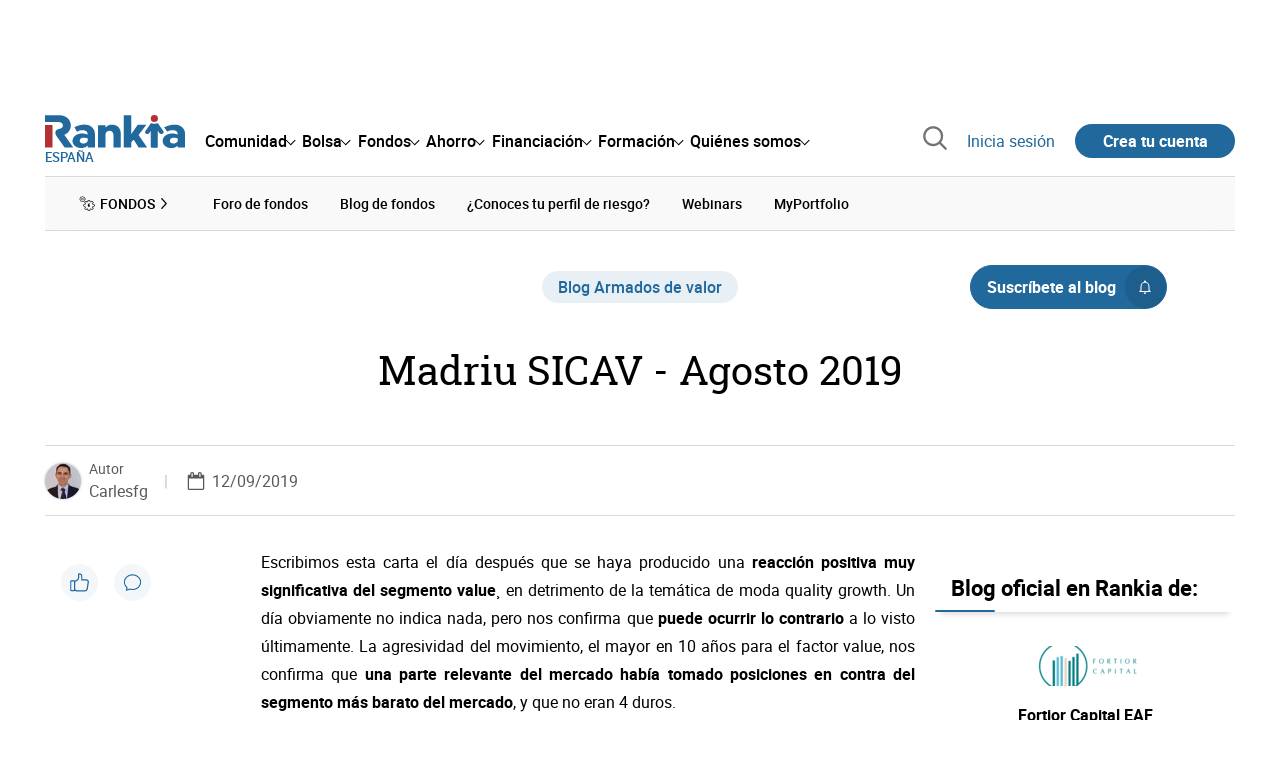

--- FILE ---
content_type: text/plain
request_url: https://www.rankia.com/images/bubble-speech.webp
body_size: 16696
content:
RIFF�B  WEBPVP8X
      � u ALPH""  ȑ$�m�� ����� �[{�jD[�&��;9��QY��;Zu�OT7��E��-�ݹ�r+�:��z��l+�+z�Y��<�/O�� Y{\Q=�iJc�cJ3Mjʿj���c�'�J�:�B�J�����>oX�K-�j���T��Je��R��El�b��Vw}�Q������Vg���`��U��K�����$6��K,X�k{�X�Q�.v��[T�b�
��Ȳ�q����p�]DL 6��G��+$�T�+�R�t/�G��{�ض��m���Ƕ��k���^�R�_�����]DL ���l�h����c՜#Q��"�[��<2RW�F����#�a��:��b�-iD�{�aa4!;}GIT���(B�pGE�39��8��bȩ5z����ȡ�Ml�`p��Ln�)..8������A��P:�ه-?������ta�a�;�{���g�w��J��$�rX��~��)Q,ԃi�a|�b���l/O�_���$k��by:�� )~����.�S�$�V�H?���� b�Z�CsZ"���]`,U�����7��Ĵ��J��65k:�T'(�{Kf��0C2��XɜU�%�l>��s5��EFE͊YKn���:&����a�]�׶`0I��SZ?8���d۱�yh�;>��9��&�����*�$Y2�%Q��v����E`������icku�o�/e�A�w^|�^jJ���Kbbb�GEM�!cc��'&_��$�@o�QrU*7��U]-=���5��?�m���'�U4�FS�.}��^����" �@뿸�x%��b4�u�YϿ86*ܻ�
��γ������eك���u��w 8���Y}<l�̶0�Z���$'���|XS��Ϥ�W ��ŵc��!�֌�!v\`��Ho��6����_�8qn�����wqouf��K"���M�Uwˀא�{b���Tiê� z���e% �O�����\+ނ�s:ۢ�9����?U���{��t����?^�Y�v�@�x���@�J �t�:%K��c��<�7��Q�1�ZW��s?}�����+aJs�l�>�������w@,��!��صpuuuun^5{VT��h_��j�~c�9������A�_ .9T���;Y"3��-g���K���h4f�[��2m����	�d��h�ێ�n�bZ� ��gd�y\��/�v��C�n?{_���N�~z��U3G�
pjdm6�k�j�Dv��A(tl$i������z���}�`�����c�oF'Ɛث�ÊV�n5�)N�(�}�rշOpU��k�NJ�����>x��z��}�WDz֐�fc�Nl(�x������2�D�Y��Ү��'R�;iiO�ݱk/t��óBJ%���Mi�>��02���o���f�H޺d�>A���"�f�����cf,�|�������'��n�������7����.}y)q��v���9����MY���Y(���<��4-��S���Cve��_�X22��%��Z��'�q��w�Hݵ��-D�!����&4�	�Yp}���fH�-�k'n�Z`�����H6Y(T},LT/�lZMK-�����GT�6	�u8� Х�3.�|f�b5\jb��]XY�Tދ��џN�m��e����* t)u�1N"1 ��i����Zbq���׻F;Z�r��-��g! �箅R��#��~�)�u@���ۊw`���)s�����wO��5!9�L��4zzZZZڝ�ԓ�I�[bcf|��Xu�W��i�=��^  ��l�S���*N_!��{�F=��TZ�z
¿�`�Dm��c�܍��d�����?��~�讞�,�F��qw�o��(�%��@�6�+�}vC���
�_��BFZ4�4lឫ��L���9�i�`�f�B����� �hB�%�����us�Z�ARl��#�3�	��3t���� ׺W)k&��*� ���?��p#T�X2A��� ��8��!�[�r���Wi;xՅP>��1E[� ��<R�r*��g�j<У��kO��Og�Dt+��;|�r��?;kM�@�gO)��^(����L	�[���L�lM!|��Q��z1���p���j�� %PI!��w���*P3l�i�u�o8f�B�#w�����~ڈ
�����@�g	�"�S	�[@=��GB�{��� ����"��x����ǂ ތ0�	"x�'��.�Q��k �+�����_����ޣE�~u{�)oeE �������E?n+^]�'Jd�._Xw�{O� �k�A��� ��	���RJ���./�ok��~�_p_Y�n�.��aO�:q��L+�⁺�m5�#��oyV�GQ��U�_����A -��z#�[�QJ��)x<P�o�ŉy�ȩS@�X�ND�P�X�ԝH����8~kT�/��088�p�E�V�0��Ķ�F�ǿ �e�ҠB����0��!իK)�`��1T�]��@͵�з����B �B�B|�������@WҾ�DK�B�~��b� ꕵly��眢���Y��
�h񞖎�v�
��� ��F�����p��l*�@(;=�J�<�Ejt�*��Mvb�K�� ��y Z�G<:?1
1Pi��	q��jI4���ڢ4��qVƔ/{*�W[���S�[%��B�lZ*�E x=������a�h���H���JB"��O��dX+ 27uQʗ����%�Y&�W	��, ��[A׍��P�BC%�s/q@���,��L �T-�@�S)P�]o-
��(�5��5	|�k ��MDA�͔���i�3��Q	�\Q�e�5_�>�E���1(�Y�"�mMA(�����$A5�"�_�b`�������
��7��*]mHe�ߨR ��=���@�����mp�ZԃR�]��t�����%��mE�Q:��व�����;Ezc��Ö"�Z/	]�2���x�V�VL�aΥ��?� A%��N��99�p�֮$�,&{��u�BE�-K9K6<���P�Q��3��$1T�	�._���7c  �Sy��Ý���N.Q�F��1�������<�d��A��(��[����ȧ���I�^<������(��_�(�!�� �P,AT�Z`���P'��T_~�ȱ-(������	�V�z� ;:r] ��n�5V�T�ԇ��N�'3��j  ��q�QUq�
�Z��S	��J^��X�4������0�%�vx��K�(YI"�� �`�+d�j��6rb�W%L�t%�F@��hȿ+����<RcC���Q �)���5�g�$`�|8�P%h��q������\h8�V8�ڵk7~�a��E) �&�(�gu�|牛���0�J3�X���L4x������5����2S�b �M2a��;a�����Կq�P,Q�L<^�{�M7 k=��S�m ���� �=>�}h�����ȁ�C�Eπ�^`2�t  ��@�.�@	0�-KR,���UHG�=� l��	�Ņ�r�I6 ��uB��#�@&
������͊�`:�_6������xO�E���k~y2��2`����x�����|o3~�=���  �ͮJ��9y��ȶ0�&Ͱ"`ɻ׺2C[���L�[�iv��$�����ct���-�(#�b[�R�s�`���" �Qf�y?����&n�FRTU���"�h�{d����e�.��R)�j�Ð�Uϩ��R�&��S%�Eq��m"��z�C0���M�¡��o)��פ R��h{�4��ʿs�+�� �q&��Q��0��t�n���V�m9�á�=�h.FkJL���j�E �>}�fX�������D!�t��1ι��B�6F� {�&Z���='��!�M*��,�?�pˉ�B4�2AL��X�Kh�Q%�Ŷ�/Ov�P�  #������)̇B[��|Y�4I��u��j��;�J�/E�j�X�����U�; �����E_`����ybY���ZI��5�yr�)ģ ����g��8[A�t���5�w����@|O ׌�a稸ӥ���;Gb�~VKk��N�5B������^ׯ�X.�_,��S�ٔ��'��8M6�2&�oH9}���`P$��6�S�f+`Hh�P��
�������by]x	`��W.�߮<^
@����8	�Q4��quH�)�5���C'$z��O��vR�(�n)y6b�P<�be)�E��|� �
������Y��=��7(���/Q�VF�S�)#[(�+#�Aࠐ���O!9���B� �h��*$��RHv�����fY���ljPHw��WJ��QJ~�T�R��i(��3�VL���R�[c��B1Y�񠘮'-��!)T�APN?
!�E���ϥ�!k�e���[LE��겫P9�7%B�z�4�"�Dm�>�ұ�r[�1k/�)[:u���q��+���Z��{P��E���gF\JF	�+��B�Z�9h�ﱗX�E52��l.�/2��,����H#�ۍ��H�1��H.�Z٭ynHFYٛ�sW�0���O��C2̖5d��qaa�wVH�c���q��l�%�!�$c-�q\M�c���Q# 9Y�ϔFc܉���9H�cY�!c_�%�)&o0ƞ�U�b��brc�B�z U��,i#�؁�Vh?q�{<K�����8�� Ť�+���p �o6��C��Q�2��d~C�c�F�2X������D��TL�C0��q����A��5��/ �k,{���
��;�q�� ������c��8n��/�=�k8��N�D�ɌVc��9�� d�r ����;s��%�TU��+� ��~2���Y���7�9�#~/� ����1v�U@�f���h'�X�q~E�O`&�gD�>cO�KrьО��k��  7ÌʈFb�}9���[��0���c'n����8�M�k�P���!1��c����N���̄&a��-@nF��Itc��#�Ļ�����1�l�	����I�1���\�����~��1������#�c��8.(�(M���n���0��������d�1nK�zr�/<H��c���md>�1�؏� P��m�2�Z�RY��p��ց� 8n��Y;��c=p,c/�:������\��{k�)��`����!2̀ ڙ�����F�4�}hKie	���	�t��l���H�B�>0����%��]$X(G��/E�@��T�"�)�U X 4��Ft:2 �)^g�Q�2���4 @�x���S5��)��3�m����C~�X�.�-�~�i��ݠ�^�dٙˌ^�?&K������>޻T�&����Q͒�dv��\H4Xf:eL��{Q�	��I�%3����9���a�z��ly1����C0�!���f(����5��H^w�}�����������l���=0���0�{��I� `�g!>5�X���`0ف�{ߧi@�5��2]Tk;�`0��0�q{��k��tE"� �U�:�bc����m v;c/�?-��R�z%τ����� �;��e��d_��XO`�w�k]8^/�yڧjd�i�h��2��h���zi ��*D���as�r��|���O`_O�������>V������\����M  \�nj�CZ$���F�p<�Zw�ߎ 4�8x�@������L��q�#��V��?�~���M�@�h����d/�����zW��o7�V��J�Ǽ֚�8c�u��!0�|й@����G2�p�[`�ً�0��߁�����|2AU�P�!�o5.E���� �1�zr��^Ī#@ͭc&J>oZ�-��£n��ԥ�cȦ�^%�;�z:�����C��S1u�|[��M? ��U7=mn�7Ŕ����IB����b�B���@��7�|�3�gc�1����3���[�~��A�t�uqK���gL�z�c�N�˛}�!Q�@�;m#:N��J�ׄ`^_5'��B�3�৵��oC�.�����2��W�`^gNh'��w�@b��CI�6; 釖��H��6~�̫q�7T`�� %��U� ��A�(�ڈ��}��b���0����Na��|"x���f�9��x��sy��Ӟ���l�% �@�vj$�R�1f�8>��Gƞ�a	�`�%����]*u0��KC��v��c������ff~���p�����޿m������.�	�����΀��N �q�.ޝ�j��>�Z	3��	�<�p��(Z�H{�]h��37�}QRy2�o���\8#��bY�a+���O'-5x�?�d�=��Xh���3��I �r�&��G/\�'���w]�.��|��$]��Hd����3�P��󧖮�2r�˯K+��I����U���"k3B+�k6C�a��:n٪>��!s6�N�R)xbao,X�����^]V�u�)�{��v~�|����>x3GWq�9�r ��׵g�]T@��t��1�;���@�y�̸��r+���zc#|�r�{c:���e+M��n����/@��22z��;9����uʚ��H�����]P�פ&�j�4f��]�|5Z�A���s1�sŤ�ɉ���ac��^����nE~�����@9���\^���O� � �n#f�I������P������A�hmG�����nM.����|�K"�ꅺ�Qw���`��P�����eۏ^��חS%Y7�����lj�H��Rph|�O���k=���..��t���(�v���`ѲU�B��6������r�8�����S"��ˏ;jr��J8���VN��s,]��=����=�t����S��}�j���%��7�ѕ�ۗ�oD8[����5��^����[�@�[�R�*8�*�Z.Q��a�s����%�k��S�Wn�s�앻�>|*�VI��W�w��޷u�ICñI�h|�\8Z��Q[��ۓ�Y|�"�$sæ
�vv�l���C����ƌ���[L̊�k���qqV�\3sڴ_G������Y͙Ԫe��Q��K�����R<]��:�m]ܽ�w��b
�������Ԇ3�gV�*D\������_�U:e-S��n��N.n��|;�k:k�C�Y�ߡ���������($%�������93�����Z�P5,/"��jGgwO/o�;i;k���������������І���(����rjb�����F��@�嘞+՛��m��� �v�8�n��K���C����A�s�����S�t:�L��!㘏ڊ�_Mf�5��p6�z��rNW R��a��J@��q�I���bx��+�Ç|��	�Kq=S�4LǛY\�Q�&U��Z�_f'���P}�ƓWA�[H���a��Gs��,^XE�3�r�0o�r�F����Dkբ˄�g� ���u�}k�ޜ��̐���Oi/!K
��x"�ɗ*u�e9ހyN�٨��]S%�:;;|Z��W:^x/~ZPcįi^��T�f����t\�ݬ�s		x�P��G�*)j<��2�B�\���h��v�m9a�v�l��h4j�r1�ͤ�Z\��G�q��N��~���1u�$��1�`ə���^ˮ
�i��Qw�Oǂ_-('�G����+?sڍ����̟�&��c��Tl����T��a�M�"q��� ��p��_�o�'�iJ.�'|��+���_n���6u���>u�	���8%M��&���35 `�(�A� �i3^9�{����D�h��u��|���O��Qѫ��O���_��G�����܉A�9�Q$���c-$4����՚'`.����g��M���K��{���ccc�Ǔ	���SS�J{���w���޷�gs�_?q� �Ju1J:ȥ�F!���%��1=?���-�'j�����ˎ$B9�d����}���+��?s5�����d=�u>9~��#{u�hi�B�m�iJ#���1>Q��ٳ�h��EDFF�������?,22",��f��U�� �*rZ��S��̞���B�-I�������#��N�����$:%�;+b�|�����'r���q�.����v_	����'�?D7lQ�L��*T�+��)�
]�wD��i0�nS)bS�5q�<&�$6� ��i�>wV$m�.Le��#I�Mf�R�:�	b[��(u}>?I�i�S��9YG��5B�'8�F��5�����RW�m�����I]��#H�qs�W���)Hwr���c�cgʂ�����tl�Q�h ΝA�)U2ׁ�� �@�H�tA�BR��$�F����(gJ�UM�
�Y�0�J�:�&wnD��A";��G���$�Es�ś��8O��z�X9/K ���|�,Y�DΛ��j��w����GF��ԛ>��y��eˆ́YPA�]V�zT�y-���)�[�۬�q}������T�Wg�0LJJ<��ds�B�X��s�T".���aSV���]!�+Ⱥ���P��	VP8 >   � �*�v>m.�E��%������M߄�������Ǧ
����v��� �@�o�c���6�u{]�n&h���r����Z���l�w�����?q����->g�����������?��������#�K�K���������~�����q�3�'����_ҿ�����3�������������W�w�o�W�?`�^��:��g�{�C�?Ϳ��j�s;�=)�/3����&D|������p��������h���`��}~��%�W������j�-��}2D��nz�7_�;��b��V��qch���������[)�%�O/���&�]�b�k]2����(��	[N�a��l<߷k-5�����d<D�#�-��g*�'�Ɲ�=7�H�V(a�#� @n׃�(cy���2eׂ"+���j�'�{��k�y��S8 |b�zɻg� ������#D���w�4z �u��G�g��.�}�`�������m�@sTae�a�OrN�=�;����|+�*�]�PR_8DZ��?���H�;
s�l0G̶g�ೝw8�K8nx.�SM��ڐxF�c�"�;�rf��Š߁���]��\��Nbt��
s'�Z��9>�-fk��f��}�8���l�������	�` x�Dp����v]�f���&�oE�r�n�׫�V�t�E=%Q�t7�I|=شDX���J���%M!qj�����sc砏�Ҕ%�[ڐ	�������o������� .�9�K�Qw�9�וp\�
C-�ʌ%����f7�e��#��f�(͘D��]\*Y[�n���,Mk�f�х{*F��59�גĉl=� 5���J�3>!�f��̀�ww�M.RG��#�RR��w3>!�oe�F��:�+���ǔ��!����{���]E��.t�5�8��5��3>!�P3�Z�%���b���xMx�@�ܣ����iqY_8 �<�9%�����V��f"�v�����`;ͧfu6��w_���>�����T�*A'��d4�mٖ�O�#����2���"�v��c	�)�f����Ѳ%*h�;�G�Uӣ�_���"����?5֮������h��~ ��8�����wo7h��&n �"����pAߢ���]��e=�6�K��!Z�D_>6#��_�.S�҃�'0�����x���	��L� XB\�v� �d�h�:�%E�}5x{�:>�'o�.F�w�Qoy����nP÷|^�0_�ӂzۂ)�  ^A��47 �+�V�!�^�f?����uT3̺~��@~2y� �h󥎛��\!8�V������sׯ72Q��B�EMo/��+�{rғN2���Y���Xb)�J��<ǚ�>�z2��K�  �<VѲk<
 ��UZ
g"� �ȅ�F�_����6��"��.b�?4�/�2G�L��w(�9�;�4���4���:r�7�
?�R}�+m��@	�����I� >,�k��x���aOd�?YäI
1%�gU����j�?��U0h���㿊�9���.�(l$�qa�UW�M�Z�8�>�F
�c���p��ӌIC�F@ώ��⛃�^���<�{�<Hb���8%���nta��E�l�d�C�,����r毮ػcd�H�P�{r 	9��X���"Nk�G��4�x�{�H1K0sM�&@��s�.�
�i�����Xs�pr���j�23��7�B�0�](.�LuCtնE��ߖ?�� !�p� *�2j �
5Q�Crzr����f��+u�;��:oP���MЁ,���o	��O��!H�.>*ȓ�*�A�!��f{~���~[�xG�)�������1:C�k�qѐ��?���(-?,�_y����Bv����d�*[�==�P���Z������zQ�����V�v��=�������y�����py�����?�Pk�0S��㉼�b�.x��M�Ig�YK���jk�q�Ki�҆��ژ��~�|, ���$�YȖ*̺?�6�{t�c�����T*�=|+qNQ˧�3�ݡ��D�+���I���%�*F�A��W����i�-�w����M�xHݘ��c��W��ֱw�C�e�]mz�t P+��bP)�V�@  L	��G���pBE��Uo�M�(c����T��-@"'�:����#F�e�tC��"7Y��iS���bnN�}���h�e�rp��62��É3�a��u�JȂ��]�y�Ɂ�^�Y$ޗ2=E҇΂GR31�����j�@S*N��t�B��<J�S�����4�9�W�1ii�����lz��+�bn�wD�2�"FqC�^��!�E^Q��,":����}ĺL��8�"�
g�1��O��C㑭Oİ�O�`=������,�뒢-KՇ���H��Ȁ rc۞]�v��m�N�r��C�w��.�	f����_���g�@�?��xg�x���g���zL/+�	'����� 2�����:	��.WG��,o���U���ߋ���o��+�����&������C��D�E���0�j��5�hGW�qb�Rn:O�gT�p�����A�s�H�p����C���"����8D�3�(�����lX�D#}��Sj�lT� D�AW�L����[�ϱ*{H�	ǽ���l4b>�-,K*:n��d����*���#���yiSS�EJ��Ю��HF}5- ��W�؈�l��ɑFp�]e��~�F `B��2`�Q{z�ޝgUB�	c��Xk�����k��V��!4�r���&�C%�{�v��h"z�␂*��l������g!(����_L1Sof�N����%��E�R��bV��7����'�����I�q��mt��a�z��X����9��{/��j���$β1ۃ�������%�m��m�0�M��6�9B�#hF����u�������?��~
qE����{z�pl'2aaQN6.��N�5xnP�k�k� ^�`���͐DE�0j�������F[��o뼦�_�����t��)+^V�� V�Nc�b�휉��@^�(�<�"h�I�[x��r�6N�<�EKNN����_zG:\��,w��WE^TWn"� �G
������L&R`�UR	��\���n��]�a�a���k-\q���`�ĔT�؏�?��6\2��Y��q����4�v����>]����JC	p�}w߃��g��V7�q �O�ۈ��T�L��t\��8��3I����E�l�FW̚�P�h��z`��XAY����g}�!�
�sxp��@�&B-HYl	Xԡ���~Ҥ��w�m�uYu E}�
��G 1k[�㒋����Ǻ�o���d���z��-��X@+�G�k����:�O��:%��6�p'"���+6J�1�����.4 ���E�m�h��0�q��"m���$)D�X&eN�E�������$�u���$eW��6o�?DE�?`Dǖ!��!�W����1�f�,N��7��U}��� a�O���
,�e/`j��X��s:�w���iM"�E��|h\�c�����=.D��ҫ]��WT�k8�7�G/�p�q�7�#�z�h��"p�>)UX|@i���^���w}���|�1��/9��vRS�Pƶ���Iq/Ȑ��F��i���91���C=����&�1�Sh;�K��2�,>�t�!���t(���r��������J?)FT�>�_�$X}�D���˹�T!��SL!�5Qy�����8u9�lk�5��C�-4 �����W��9j}�B�ﺿv83�缋\���#1��G���ѫ-WL��P�H00��Ŵ��$n�'���[��m��V�\d��
V\��6s��D��yR�J�7]�(9���t�*�EH|5�[�U���6��`��X��2��Z�?F� �o�߱]A����y��]x��� }�y�� �_����[z����`��e��F�i��$i��߁������B��클hZM��Q����q}<�+X�Q>=oV����E�/'��|�QI"�˜B,��,��Jc�0������`���	�l*ѓ~��D ��IO/g��=d�U��U���S���짜.䚞J&p��F���c"����^EY;���)?��{��gF�m���IV%�0�5U!1%o��+���AoaG�L=�"�?� �Vo���<���a���J�29��f#;5b��)���ג�
��,�7�}X�G������99�#�Bk��Ʉq9�L{#aZ�lH�l�x���Q��f�B�l3d�z����gmڤ@��e)de�^&YG�䬟�pY���R};ҭ���J�%����J|<�����}��0�Z�M�j����!Y��g5Z\��X.�$�֛$����q�!�D�ÖK�*�1%Ez��?��
w�k�v�.���������
�
�S�����++�E����Y�Ȥ}U�C
xU>}N���=^��
�<'�7�}��N���{x'1j�*�U7�e0�W���ᨯ�,�&
e~ ubd���qT4.���m�yQ3̈	���^��/�p�W����m$���H��pb��i��%@�`����I�RF l�ܰ`��U!;�p���#`n�S}�{B&g���~�L�zT����ޛ��2� �3��Z�u��#w��9�r g��h�R��!@��M��s��K#(���D����_G[�	�"p�\r1�V������-Q�Fw�c�weu~ Ih rA��U*]�r����3`s�4����K�����~��$����QW?�Ӽ>�tѻ���"0O/���f3el�PK�rQ�Q)>������"�P�,�8�c�b�#��G���>ح �}bN���'*J��c���~����aa����(xª�8���s���$7���iF
��*(Q-YpG�+��[S��
�;!*�}��>��LaS��X��f^x��I���^�����56Az}�a����YT�]oo�v9��`��[)�����./Z�@""Uj'�^�c]�Q��*�E0���k�ME����_xz�Ac'V����Uã*�w`�X�c�b�Z�/٘�,_:�3���L��3�@��|�H*a�d�Om�b�fQ�`Z�����h�d�r����7�Jٓ&r'����%-e^��3�i|�I�/l�B2��DS�E@��tE��8�g��Kl�}�F��t(�$�,�=� I��0>(���[�-)y�5��Lc�3��u��Qӯ��P���EϨ�/U�q��5| |5�Ǘ��F���ۯ��D�����4([C�9���ej:���hv��m�'���8p��6�fx�&	K��~� �������Y���^4N*u*7�T �Y/9�%�j~���ˁ���pz�KKJ�f B�Uz[���A5�`�E��E�6K���U�����?��g��>�'t�s�C����%�E���o���<=���\��<sj��uԛ��6�K���řxQ�I����[x]��".iʸg� ���3�vL��#��p_#*�Xv��R���:c��1�#+S�3j;:�t�
΂kL#]d�&����ш E���з27q�Bѕ�����e�	%��	�'�rt(!�b�?�)����s�����v@��y��3�[��aE}�� '���6�mէ�r�T�v>�\��Q3��E���q)ysA��1/5��9p���r�a�΢U�ˉ��Zs5�%��b}F�ɲk��Ȝ��I��^;��l��j��X�GS��4eu��f�a�ѻ�y��Z�x��՚V�����B��q}V2�^�2BdzeM��O;�O^�\8u*��1�>�$�WWH&��\
m��o[�WՐm����f��x�-��F���+5�Ԯ��t��<:9�x�N-��d��z�#{��{.���L�w}�6EA}yy�MY������m)�O�i7�y�?��+S��v:b���S�dwA�}1z��$��K�v���S��}���`f�LSnX�_��w�mU��`1R�4��������t��8r�C�f���R!6�]Lz�|��j����`���]��[�bЍ��$���n�3�VW~���r�w��ϡY(����EI�^2Ih*z-h �gް@I��Q�p�ϣ�@��Ob�G/4�򏴄�e:V�������
c ���PHJ��|�Ћ~�]/��q�Ϣ�!��i��h�!M�Xg㢫|Hz>GK�/�b��ǹ����'�9��K�NՈr|]1����-Čo����`�}Rf�0,��\4�]�8\����<2��!͇����4��ySM���T��u&���9�p�^Zgɺ8����ůG"�q�A�)��:�75�B<���y }>P���E�=�Y:h u{���3r�9��",���%�Õ��<�ᴣ�o�<�)U#I+�	.�����L̲�\l�}z��6�y�y6�_x�1�iBŀ�2?{�g��8��El$|$r�}�{�VO�l��K�Н6�j��0#!M��風�	U,۪K0� 37���&�ܺ]�b��WB��5nFV�V�U���إvՍ��U�N��^�d��C�{�BQaГ�z������^;�?�~qܒe�lo�E�����R(p��i�"��З�S����5�%˙��o8h�#�RE��I+���6bN��k��f���*����eF�I������wN�P�O\#�3T�!��w��#Q-��x y�!�nB���$�����Y���� >-f8(�Q|�n�r��(��YZ�3��� �n�/�6�e�Sy�vVfGg.����K�*L�*�����Df��	nGM�e���Nd�^_ʌ|�7$�T�)	)��ڒfC�tq/N���y_=��w�Lq�:� t[��q{�Cj�l#2I��~�~sཿ}Ĭ������u��S�ͯ$�%i�(�B�P�n1�{)��G��޲�(x哑<�Qj��Iڸ�^�s�/C��{ h�Z^�$�.�gP��wR��f}���KU a�CV?t��geO�G�֬��\�9j���jA ��R�_X�nۉ���{��B3��A�a<I[l�]�DԈ�L�� �G�*m�Cw�e�xIs�nK��  ��{}���|�1a�˨d�nYj��&��0���Lp��,�1Ӂ#�{�7�=���'��/_�����6��6�xƿ(-y2�~�v���!���q�i�X؛�R����'9LA��@��:g�\hn�eǕ���w�j�(X�6-x4S7�S�VI��Z����!�Ȭ�	�`v[1{FF:J�7�6;�6�ҥ�6��|{yF6`^e-�Es�H' 
cjخ�b`i��k����P�}��L�#��gc�pq�u�w�m���˟3S�R=�-#�aO�t1��> ���t^Ê���^xʣ!�=5엙x�o[�RH4�J����[�Ohd\?���h�K'�pp[9�#D��:�i��,���/�2m�|0�����	��`ak���Ȅ,bB"�d�)�ݎzVVt�T=N�;ajd����T���H '�������Ru�Y'��͂��.������<6"���C���z��D���t�Y��]"�J��go�@�'����T
@}n�l\�Oq�U��{�9Rb{�Y�o�ShX^哇�ŭv��Ʊ=��|Z2S��⋪�i��9�aT��>�лE�m��k|��l	Κʎ|�k��<u+�����qG�}_,��)~�N�Kğ6��YN�̘)��lavcˈ
�Kڄ�qC4�ߧM�9�»�v4X'�%�d x  �:*a�pp�E���H~�қ�:2���Y��k���c����'}=Fvp
xy�mL"�?Ng�ܶW+��Ve?6�����������0~�}Jy��y��I�a6e�8���O�N�:�R����4�>�ƻ���kYͶ�7*G��r���L���i+�|�+A����7l\�n�!��5�Ӿ ���.t����s�S��e���k�nz�����R<&�MJ��}�/�+���E�;kn����ՌC�`A`�"�!�Ӫ��SĈ�p1[hJ���5����jKí~U/�L�<���QG��ڎ2E@  